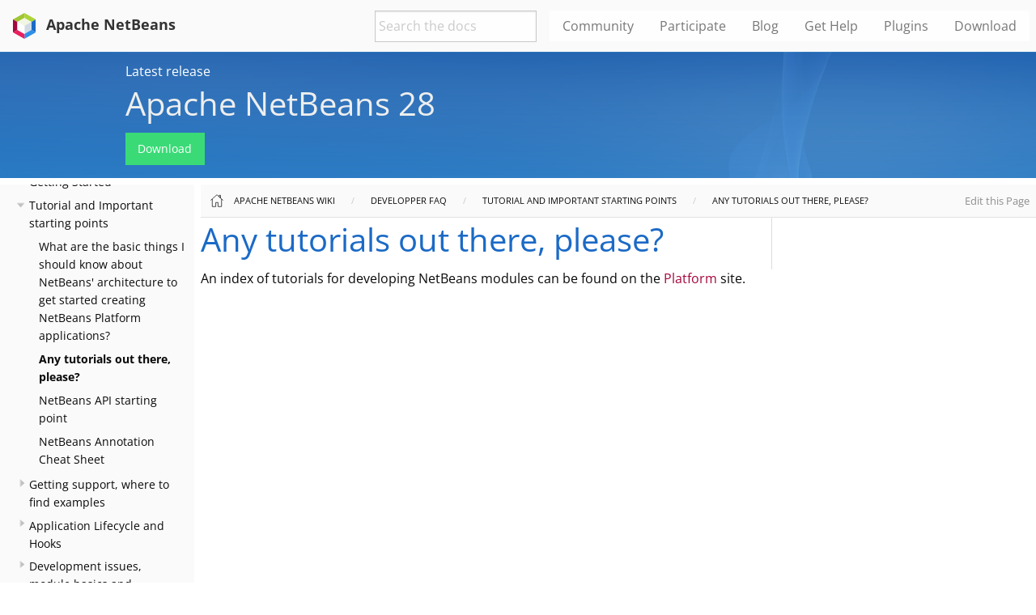

--- FILE ---
content_type: text/html
request_url: https://netbeans.apache.org/wiki/main/netbeansdevelopperfaq/DevFaqTutorialsIndex/
body_size: 15385
content:
<!doctype html>
<html class="no-js" lang="en" dir="ltr">
    <head>
    <meta charset="utf-8">
    <meta http-equiv="x-ua-compatible" content="ie=edge">
    <title>Any tutorials out there, please?</title>
    <meta name="viewport" content="width=device-width, initial-scale=1.0">
    <meta name="description" content="Apache NetBeans wiki DevFaqTutorialsIndex">
    <meta name="author" content="Apache NetBeans">
    <meta name="description" content="Apache NetBeans wiki DevFaqTutorialsIndex">
    <meta name="keywords" content="Apache NetBeans wiki DevFaqTutorialsIndex">
    <meta name="generator" content="Apache NetBeans">
    <link rel="stylesheet" href="../../../../_/css/font-awesome.min.css">
    <link rel="alternate" type="application/atom+xml" title="Apache NetBeans Blog" href="https://netbeans.apache.org/blogs/atom" />
    <link rel="stylesheet" href="../../../../_/css/highlightjs/default.min.css">
    <link rel="stylesheet" href="../../../../_/css/netbeans.css">
    <link rel="apple-touch-icon" sizes="180x180" href="../../../../_/images/fav/apple-touch-icon.png">
    <link rel="icon" type="image/png" sizes="32x32" href="../../../../_/images/fav/favicon-32x32.png">
    <link rel="icon" type="image/png" sizes="16x16" href="../../../../_/images/fav/favicon-16x16.png">
    <link rel="manifest" href="../../../../_/images/fav/site.webmanifest">
    <link rel="mask-icon" href="../../../../_/images/fav/safari-pinned-tab.svg" color="#5bbad5">
    <meta name="msapplication-TileColor" content="#ffc40d">
    <meta name="theme-color" content="#ffffff">
    <link href="../../../../_/css/font-open-sans.css" rel="stylesheet">
    <!--
        Licensed to the Apache Software Foundation (ASF) under one
        or more contributor license agreements.  See the NOTICE file
        distributed with this work for additional information
        regarding copyright ownership.  The ASF licenses this file
        to you under the Apache License, Version 2.0 (the
        "License"); you may not use this file except in compliance
        with the License.  You may obtain a copy of the License at
        http://www.apache.org/licenses/LICENSE-2.0
        Unless required by applicable law or agreed to in writing,
        software distributed under the License is distributed on an
        "AS IS" BASIS, WITHOUT WARRANTIES OR CONDITIONS OF ANY
        KIND, either express or implied.  See the License for the
        specific language governing permissions and limitations
        under the License.
    -->
  </head>
  <body>
    <div class="title-bar" data-responsive-toggle="responsive-menu" data-hide-for="medium">
    <button type="button" data-toggle="responsive-menu"><i style='font-size: 32px; color: #fff; padding: 8px' class='fa fa-bars'></i></button>
    <div class="title-bar-title">Apache NetBeans</div>
</div>
<div class="top-bar" id="responsive-menu">
    <div class='top-bar-left'>
        <a class='title' href="../../../../index.html"><img src='../../../../_/images/apache-netbeans.svg' style='padding: 8px; height: 48px;'> Apache NetBeans</a>
    </div>
    <div class="top-bar-right">
        <ul class="vertical medium-horizontal menu" data-responsive-menu="drilldown medium-dropdown">
            <li> <input id="search-input" type="text" placeholder="Search the docs"> </li>
            <li> <a href="../../../../front/main/community">Community</a> </li>
            <li> <a href="../../../../front/main/participate">Participate</a> </li>
            <li> <a href="../../../../front/main/blogs">Blog</a></li>
            <li> <a href="../../../../front/main/help">Get Help</a> </li>
            <li> <a href="https://plugins.netbeans.apache.org/">Plugins</a> </li>
            <li> <a href="../../../../front/main/download">Download</a> </li>
        </ul>
    </div>
</div>

    <!-- src/templates/news -->
<section class="hero news alternate">
    <div class='grid-container'>
        <div class='cell'>
            <div class="annotation">Latest release</div>
            <h1>Apache NetBeans 28</h1>
            <p><a class="button success" href="../../../../front/main/download/nb28">Download</a></p>
        </div>
    </div>
</section>
    <div class="body">
    <div class="nav-container" data-component="wiki" data-version="main">
  <aside class="nav">
    <div class="panels">
<div class="nav-panel-menu is-active" data-panel="menu">
  <nav class="nav-menu">
    <h3 class="title"><a href="../../wiki/">Apache NetBeans Wiki</a></h3>
<ul class="nav-list">
  <li class="nav-item" data-depth="0">
    <button class="nav-item-toggle"></button>
    <a class="nav-link" href="../DevFaqIndex/">Developper FAQ</a>
<ul class="nav-list">
  <li class="nav-item" data-depth="1">
    <button class="nav-item-toggle"></button>
    <span class="nav-text">Getting Started</span>
<ul class="nav-list">
  <li class="nav-item" data-depth="2">
    <a class="nav-link" href="../DevFaqWhatIsAModule/">What is a module?</a>
  </li>
  <li class="nav-item" data-depth="2">
    <a class="nav-link" href="../DevFaqBecomingProficient/">Becoming a Proficient NetBeans Module Developer</a>
  </li>
  <li class="nav-item" data-depth="2">
    <a class="nav-link" href="../DevFaqAccessSourcesUsingMercurial/">How do I get access to NetBeans sources using Mercurial (hg)?</a>
  </li>
  <li class="nav-item" data-depth="2">
    <a class="nav-link" href="../DevFaqAccessSourcesWeb/">How do I get access to zipped NetBeans sources for a periodic build?</a>
  </li>
  <li class="nav-item" data-depth="2">
    <a class="nav-link" href="../DefFaqMapApisToTasks/">What API do I want to use for x, y or z?</a>
  </li>
  <li class="nav-item" data-depth="2">
    <a class="nav-link" href="../DevFaqSellingModules/">I have written a module. Can I sell it?</a>
  </li>
  <li class="nav-item" data-depth="2">
    <a class="nav-link" href="../DevFaqGeneralPackageNamingConventions/">Why are some packages org.netbeans.api.something and others are org.netbeans.something.api?</a>
  </li>
  <li class="nav-item" data-depth="2">
    <a class="nav-link" href="../DevFaqGeneralWhatIsNetBeansExe/">What is netbeans.exe, who compiles it and why is it there?</a>
  </li>
  <li class="nav-item" data-depth="2">
    <a class="nav-link" href="../DevFaqGeneralWhereIsPlatformHowToBuild/">Where is the Platform and How Can I Build It?</a>
  </li>
  <li class="nav-item" data-depth="2">
    <a class="nav-link" href="../DevFaqNetBeansPlatformManager/">How do I set up a NetBeans Platform in the IDE ?</a>
  </li>
  <li class="nav-item" data-depth="2">
    <a class="nav-link" href="../DevFaqSourceTreeModuleDescriptions/">There sure are a lot of modules in the source tree.  What are they for?</a>
  </li>
  <li class="nav-item" data-depth="2">
    <a class="nav-link" href="../DevFaqLibrariesModuleDescriptions/">In the Libraries tab of my application&#8217;s Project Properties, there sure are a lot of modules listed. What are they for?</a>
  </li>
</ul>
  </li>
  <li class="nav-item" data-depth="1">
    <button class="nav-item-toggle"></button>
    <span class="nav-text">Tutorial and Important starting points</span>
<ul class="nav-list">
  <li class="nav-item" data-depth="2">
    <a class="nav-link" href="../DevFaqApisBasics/">What are the basic things I should know about NetBeans' architecture to get started creating NetBeans Platform applications?</a>
  </li>
  <li class="nav-item is-current-page" data-depth="2">
    <a class="nav-link" href="./">Any tutorials out there, please?</a>
  </li>
  <li class="nav-item" data-depth="2">
    <a class="nav-link" href="../DevFaqTutorialsAPI/">NetBeans API starting point</a>
  </li>
  <li class="nav-item" data-depth="2">
    <a class="nav-link" href="../DevFaqAnnotationList/">NetBeans Annotation Cheat Sheet</a>
  </li>
</ul>
  </li>
  <li class="nav-item" data-depth="1">
    <button class="nav-item-toggle"></button>
    <span class="nav-text">Getting support, where to find examples</span>
<ul class="nav-list">
  <li class="nav-item" data-depth="2">
    <a class="nav-link" href="../DevFaqFileBug/">Filing a bug report</a>
  </li>
  <li class="nav-item" data-depth="2">
    <a class="nav-link" href="../DevFaqSampleCode/">Where can I find examples of how to use various APIs?</a>
  </li>
  <li class="nav-item" data-depth="2">
    <a class="nav-link" href="../DevFaqMoreDocsOnCertainAPIs/">Where can I find more documentation on certain APIs?</a>
  </li>
  <li class="nav-item" data-depth="2">
    <a class="nav-link" href="../../wiki/NetBeansCertifiedEngineerCourse/">NetBeans Certified Engineer Course</a>
  </li>
</ul>
  </li>
  <li class="nav-item" data-depth="1">
    <button class="nav-item-toggle"></button>
    <span class="nav-text">Application Lifecycle and Hooks</span>
<ul class="nav-list">
  <li class="nav-item" data-depth="2">
    <a class="nav-link" href="../DevFaqAppLifecycleHooks/">What are some of the hooks in the application&#8217;s lifecycle I can plug into?</a>
  </li>
</ul>
  </li>
  <li class="nav-item" data-depth="1">
    <button class="nav-item-toggle"></button>
    <span class="nav-text">Development issues, module basics and classpath issues, and information about RCP/Platform application configuration</span>
<ul class="nav-list">
  <li class="nav-item" data-depth="2">
    <a class="nav-link" href="../DevFaqNetBeansClasspath/">My module uses some libraries. I&#8217;ve tried setting CLASSPATH but it doesn&#8217;t work. Help!</a>
  </li>
  <li class="nav-item" data-depth="2">
    <a class="nav-link" href="../DevFaqModuleDependencies/">How do module dependencies and class loading work?</a>
  </li>
  <li class="nav-item" data-depth="2">
    <a class="nav-link" href="../DevFaq2SrcPaths/">How do I have two source directories within one module?</a>
  </li>
  <li class="nav-item" data-depth="2">
    <a class="nav-link" href="../DevFaqClassLoaders/">What class loaders are created by the module system?</a>
  </li>
  <li class="nav-item" data-depth="2">
    <a class="nav-link" href="../DevFaqUiDefaultsPropsNotFound/">Why can&#8217;t I load properties using UIDefaults?</a>
  </li>
  <li class="nav-item" data-depth="2">
    <a class="nav-link" href="../DevFaqHowPackageLibraries/">I need to package some third party libraries with my module. How do I do that?</a>
  </li>
  <li class="nav-item" data-depth="2">
    <a class="nav-link" href="../DevFaqWhatIsNbm/">What is an NBM?</a>
  </li>
  <li class="nav-item" data-depth="2">
    <a class="nav-link" href="../DevFaqSignNbm/">Can I sign NBMs I create?</a>
  </li>
  <li class="nav-item" data-depth="2">
    <a class="nav-link" href="../DevFaqApiSpi/">What is an SPI?  How is it different from an API?</a>
  </li>
  <li class="nav-item" data-depth="2">
    <a class="nav-link" href="../DevFaqSpecifyJdkVersion/">My module requires JDK 6; how do I keep it from being loaded in JDK 5?</a>
  </li>
  <li class="nav-item" data-depth="2">
    <a class="nav-link" href="../DevFaqWrapperModules/">What is a library wrapper module and how do I use it?</a>
  </li>
  <li class="nav-item" data-depth="2">
    <a class="nav-link" href="../DevFaqWhenUseWrapperModule/">When should I use a library wrapper module and when should I just package the library into my module?</a>
  </li>
  <li class="nav-item" data-depth="2">
    <a class="nav-link" href="../DevFaqExternalLibraries/">How to store external libraries in the NetBeans Hg repository</a>
  </li>
  <li class="nav-item" data-depth="2">
    <a class="nav-link" href="../DevFaqNativeLibraries/">How do I add native libraries to my module?</a>
  </li>
  <li class="nav-item" data-depth="2">
    <a class="nav-link" href="../DevFaqImplementationDependency/">What is an implementation dependency and when should I use one?</a>
  </li>
  <li class="nav-item" data-depth="2">
    <a class="nav-link" href="../DevFaqNoClassDefFound/">My module uses some class from NetBeans' APIs. It compiles, but I get a NoClassDefFoundError at runtime. Why?</a>
  </li>
  <li class="nav-item" data-depth="2">
    <a class="nav-link" href="../DevFaqWhatIsACluster/">What is a Cluster?</a>
  </li>
  <li class="nav-item" data-depth="2">
    <a class="nav-link" href="../DevFaqSuitesVsClusters/">What is the difference between a suite and a cluster?</a>
  </li>
  <li class="nav-item" data-depth="2">
    <a class="nav-link" href="../DevFaqHowToFixDependencies/">My <code>project.xml</code> lists more dependencies than I really need. How can I fix it?</a>
  </li>
  <li class="nav-item" data-depth="2">
    <a class="nav-link" href="../DevFaqHowToReuseModules/">I want to reuse some of my modules in several RCP applications. How to do it?</a>
  </li>
  <li class="nav-item" data-depth="2">
    <a class="nav-link" href="../DevFaqOrphanedNetBeansOrgModules/">Can I work on just one or two modules from the NetBeans source base by themselves?</a>
  </li>
  <li class="nav-item" data-depth="2">
    <a class="nav-link" href="../DevFaqJavaHelp/">Is there a standard way to provide user documentation for my module?</a>
  </li>
  <li class="nav-item" data-depth="2">
    <a class="nav-link" href="../DevFaqTopManager/">Where is <code>TopManager</code>? I&#8217;m trying to do the examples from the O&#8217;Reilly book</a>
  </li>
  <li class="nav-item" data-depth="2">
    <a class="nav-link" href="../DevFaqDependOnCore/">There is a class under org.netbeans.core that does what I need. Can I call/use/depend on it?</a>
  </li>
  <li class="nav-item" data-depth="2">
    <a class="nav-link" href="../DevFaqNbIdiosyncracies/">Common calls that should be done slightly differently in NetBeans than standard Swing apps (loading images, localized strings, showing dialogs)</a>
  </li>
  <li class="nav-item" data-depth="2">
    <a class="nav-link" href="../DevFaqModulePatching/">How do I create a patch for a preexisting NetBeans module?</a>
  </li>
  <li class="nav-item" data-depth="2">
    <a class="nav-link" href="../DevFaqNbPlatformAndHarnessMixAndMatch/">I want to use one version of the Platform with another version of the build harness. Can I?</a>
  </li>
  <li class="nav-item" data-depth="2">
    <a class="nav-link" href="../DevFaqUIResponsiveness/">I am developing a NetBeans module. What performance criteria should it satisfy?</a>
  </li>
  <li class="nav-item" data-depth="2">
    <a class="nav-link" href="../DevFaqPlatformRuntimeProperties/">I want to set some flags or CLI arguments for running my NB RCP/Platform based application (such as disable assertions).  How do I do that?</a>
  </li>
  <li class="nav-item" data-depth="2">
    <a class="nav-link" href="../../performance/DevFaqMemoryLeaks/">How can I fix memory leaks?</a>
  </li>
  <li class="nav-item" data-depth="2">
    <a class="nav-link" href="../DevFaqRuntimeMemory/">How to run a module with more memory settings</a>
  </li>
  <li class="nav-item" data-depth="2">
    <a class="nav-link" href="../DevFaqWeakListener/">What is a WeakListener ?</a>
  </li>
  <li class="nav-item" data-depth="2">
    <a class="nav-link" href="../DevFaqWeakListenerWhen/">When should I use a WeakListener ?</a>
  </li>
  <li class="nav-item" data-depth="2">
    <a class="nav-link" href="../../performance/DevFaqProfiling/">How can I profile NetBeans?</a>
  </li>
  <li class="nav-item" data-depth="2">
    <a class="nav-link" href="../DevFaqNetBeansFullHack/">Can I test changes to the IDE without going through the license check and so on?</a>
  </li>
  <li class="nav-item" data-depth="2">
    <a class="nav-link" href="../DevFaqCustomizeBuild/">How can I customize the build process?</a>
  </li>
  <li class="nav-item" data-depth="2">
    <a class="nav-link" href="../DevFaqNetBeansProjectsDirectory/">How can I customize the default project directory for my application, replacing "NetBeansProjects"?</a>
  </li>
  <li class="nav-item" data-depth="2">
    <a class="nav-link" href="../DevFaqMigratingToNewerPlatform/">Migrating to a newer version of the Platform</a>
  </li>
  <li class="nav-item" data-depth="2">
    <a class="nav-link" href="../../wiki/FaqRunSameTargetOnAllModules/">How can I launch an Ant Task on all modules of my suite?</a>
  </li>
  <li class="nav-item" data-depth="2">
    <a class="nav-link" href="../DevFaqModuleReload/">Do I need to restart NetBeans every time to debug new changes?</a>
  </li>
  <li class="nav-item" data-depth="2">
    <a class="nav-link" href="../DevFaqAutomaticPlatformDownload/">How can I have my application compiled in a specific version of the platform ?</a>
  </li>
  <li class="nav-item" data-depth="2">
    <a class="nav-link" href="../DevFaqAnnotationDevelopDebug/">How do I develop and debug annotations for NetBeans platform apps?</a>
  </li>
</ul>
  </li>
  <li class="nav-item" data-depth="1">
    <button class="nav-item-toggle"></button>
    <span class="nav-text">Mavenized Builds</span>
<ul class="nav-list">
  <li class="nav-item" data-depth="2">
    <a class="nav-link" href="../DevFaqMavenL10N/">How can I create localization modules using Maven?</a>
  </li>
  <li class="nav-item" data-depth="2">
    <a class="nav-link" href="../DevFaqMavenSystemScope/">Why can&#8217;t I use system scope for a library wrapper module?</a>
  </li>
  <li class="nav-item" data-depth="2">
    <a class="nav-link" href="../DevFaqMavenPlatformRebel/">Can I use JRebel to speed up development?</a>
  </li>
  <li class="nav-item" data-depth="2">
    <a class="nav-link" href="../DevFaqMavenHowToMigrateFromANT/">How to convert an ANT-based NetBeans Module to a Maven-based NetBeans Module?</a>
  </li>
</ul>
  </li>
  <li class="nav-item" data-depth="1">
    <button class="nav-item-toggle"></button>
    <span class="nav-text">Configuration: How Modules Install Things</span>
<ul class="nav-list">
  <li class="nav-item" data-depth="2">
    <a class="nav-link" href="../DevFaqModulesGeneral/">What are the ways a module can influence the system?</a>
  </li>
  <li class="nav-item" data-depth="2">
    <a class="nav-link" href="../DevFaqModulesStartupActions/">How do I run some code when my module starts/loads/unloads?</a>
  </li>
  <li class="nav-item" data-depth="2">
    <a class="nav-link" href="../DevFaqModulesLayerFile/">What is a layer file, or "module layer"?</a>
  </li>
  <li class="nav-item" data-depth="2">
    <a class="nav-link" href="../DevFaqFilesystemSee/">How can I see the system filesystem (<code>FileUtil.getConfigRoot()</code>)?</a>
  </li>
  <li class="nav-item" data-depth="2">
    <a class="nav-link" href="../DevFaqInstanceDataObject/">What are <code>*.instance</code> files?</a>
  </li>
  <li class="nav-item" data-depth="2">
    <a class="nav-link" href="../DevFaqDotSettingsFiles/">What are <code>*.settings</code> files?</a>
  </li>
  <li class="nav-item" data-depth="2">
    <a class="nav-link" href="../DevFaqDotShadowFiles/">What are <code>*.shadow</code> files?</a>
  </li>
  <li class="nav-item" data-depth="2">
    <a class="nav-link" href="../DevFaqUserDir/">What is the user directory, what is in it, and why do I need one?</a>
  </li>
  <li class="nav-item" data-depth="2">
    <a class="nav-link" href="../DevFaqOrderAttributes/">How do I specify the order for my menu items/toolbar buttons/files in the system filesystem?</a>
  </li>
  <li class="nav-item" data-depth="2">
    <a class="nav-link" href="../DevFaqDynamicSystemFilesystem/">Can I dynamically change the contents of the System Filesystem at runtime?</a>
  </li>
  <li class="nav-item" data-depth="2">
    <a class="nav-link" href="../DevFaqInstalledFileLocator/">Can I bundle some additional files with my module? If so, how can I find those files to use them from my module?</a>
  </li>
  <li class="nav-item" data-depth="2">
    <a class="nav-link" href="../DevFaqSystemFilesystem/">What is the System Filesystem?</a>
  </li>
</ul>
  </li>
  <li class="nav-item" data-depth="1">
    <button class="nav-item-toggle"></button>
    <span class="nav-text">When There Are Multiple Ways To Do Something&#8230;&#8203;</span>
<ul class="nav-list">
  <li class="nav-item" data-depth="2">
    <a class="nav-link" href="../DevFaqModulesDeclarativeVsProgrammatic/">Installing things declaratively as opposed to programmatically</a>
  </li>
  <li class="nav-item" data-depth="2">
    <a class="nav-link" href="../DevFaqWhenToUseWhatRegistrationMethod/">When do I use which registration method?</a>
  </li>
  <li class="nav-item" data-depth="2">
    <a class="nav-link" href="../DevFaqWaysToRegisterInDefaultLookup/">Which Way Should I Use To Register an Object in the Default Lookup?</a>
  </li>
  <li class="nav-item" data-depth="2">
    <a class="nav-link" href="../DevFaqRegisterObjectsViaInstanceOrSettingsFiles/">Should I register an object in my layer file using .instance or .settings files? What about .shadow files or serialization?</a>
  </li>
</ul>
  </li>
  <li class="nav-item" data-depth="1">
    <button class="nav-item-toggle"></button>
    <span class="nav-text">Actions: How to add things to Files, Folders, Menus, Toolbars and more</span>
<ul class="nav-list">
  <li class="nav-item" data-depth="2">
    <a class="nav-link" href="../DevFaqActionAddMenuBar/">How do I add an action to the menu bar?</a>
  </li>
  <li class="nav-item" data-depth="2">
    <a class="nav-link" href="../DevFaqActionAddToolBar/">How do I add an action to the Toolbar?</a>
  </li>
  <li class="nav-item" data-depth="2">
    <a class="nav-link" href="../DevFaqToggleActionAddToEditorToolbar/">How do I add a toggle-able action to the toolbar/main menu?</a>
  </li>
  <li class="nav-item" data-depth="2">
    <a class="nav-link" href="../DevFaqActionAddToEditorToolbar/">How do I add an action to the toolbar of the editor?</a>
  </li>
  <li class="nav-item" data-depth="2">
    <a class="nav-link" href="../DevFaqActionContextSensitive/">How do I create an Action that is automatically enabled and disabled depending on the selection?</a>
  </li>
  <li class="nav-item" data-depth="2">
    <a class="nav-link" href="../DevFaqCheckableActionPreferenceOption/">How do I make a checkable action that represents a preference option?</a>
  </li>
  <li class="nav-item" data-depth="2">
    <a class="nav-link" href="../DevFaqActionsFolder/">What is the Actions folder in the system filesystem, and why should I use it?</a>
  </li>
  <li class="nav-item" data-depth="2">
    <a class="nav-link" href="../DevFaqActionsAddAtRuntime/">How do I add an action (incl. shortcut) at runtime?</a>
  </li>
  <li class="nav-item" data-depth="2">
    <a class="nav-link" href="../DevFaqActionAddFileMime/">How do I add an action to a file of a given mime-type?</a>
  </li>
  <li class="nav-item" data-depth="2">
    <a class="nav-link" href="../DevFaqActionAddEditorPopup/">How do I add an action to a the popup menu of the Java editor?</a>
  </li>
  <li class="nav-item" data-depth="2">
    <a class="nav-link" href="../DevFaqActionAddToContextMenuOfAllEditors/">How do I add an action to the context menu of all editors?</a>
  </li>
  <li class="nav-item" data-depth="2">
    <a class="nav-link" href="../DevFaqActionAddProjectOwnTypePopUp/">How do I add an action to a project node&#8217;s popup menu of my own project type?</a>
  </li>
  <li class="nav-item" data-depth="2">
    <a class="nav-link" href="../DevFaqActionAddFolder/">How do I add an action to a folder?</a>
  </li>
  <li class="nav-item" data-depth="2">
    <a class="nav-link" href="../DevFaqActionAddAnyFolder/">How can I add actions to all folder nodes?</a>
  </li>
  <li class="nav-item" data-depth="2">
    <a class="nav-link" href="../DevFaqActionAddJavaPackage/">How can I to add actions to the Java package node?</a>
  </li>
  <li class="nav-item" data-depth="2">
    <a class="nav-link" href="../DevFaqActionAddTools/">How do I add an action to the tools menu?</a>
  </li>
  <li class="nav-item" data-depth="2">
    <a class="nav-link" href="../DevFaqActionAddDataObject/">How do I add an action to my custom node type ?</a>
  </li>
  <li class="nav-item" data-depth="2">
    <a class="nav-link" href="../DevFaqActionNodePopupSubmenu/">How do I make my Node have a submenu on its popup menu?</a>
  </li>
  <li class="nav-item" data-depth="2">
    <a class="nav-link" href="../DevFaqActionAddTabPopup/">How do I add an action to the global popup menu of tabs?</a>
  </li>
  <li class="nav-item" data-depth="2">
    <a class="nav-link" href="../DevFaqDropdownMenuAddToolbar/">How do I add a drop-down menu to a toolbar button?</a>
  </li>
  <li class="nav-item" data-depth="2">
    <a class="nav-link" href="../DevFaqDropdownMenuAddToolbarEnabled/">How do I add a dropdown menu to toolbar that is selectively enabled/disabled?</a>
  </li>
  <li class="nav-item" data-depth="2">
    <a class="nav-link" href="../DevFaqHideRemoveToolbarMenu/">How do I hide/remove default toolbar buttons and/or menu items?</a>
  </li>
  <li class="nav-item" data-depth="2">
    <a class="nav-link" href="../DevFaqHideShowToolbar/">How do I hide and show toolbars the way the debugger does?</a>
  </li>
  <li class="nav-item" data-depth="2">
    <a class="nav-link" href="../DevFaqAddActionToMembersOrHierarchyView/">How do I add an action to the context menu of the members or hierarchy view?</a>
  </li>
  <li class="nav-item" data-depth="2">
    <a class="nav-link" href="../DevFaqRenamingMenuItem/">Some module in the IDE etc. already has a menu item I can use. I just want to rename it. Can I?</a>
  </li>
  <li class="nav-item" data-depth="2">
    <a class="nav-link" href="../DevFaqSwitchingMenusByContext/">How can I change the contents of a menu according to the selected file in the editor?</a>
  </li>
  <li class="nav-item" data-depth="2">
    <a class="nav-link" href="../DevFaqUsingSubmenus/">Can I add submenus to context or main menus, instead of single menu items?</a>
  </li>
  <li class="nav-item" data-depth="2">
    <a class="nav-link" href="../DevFaqMainwindowClosingAction/">How do I change the closing action of the MainWindow?</a>
  </li>
  <li class="nav-item" data-depth="2">
    <a class="nav-link" href="../DevFaqFileOpenAction/">How do I get the Open File item on the File menu into my platform application?</a>
  </li>
  <li class="nav-item" data-depth="2">
    <a class="nav-link" href="../DevFaqFindLocationInSourcesFromUi/">Looking at the UI how do I find a module that implements a menu item?</a>
  </li>
  <li class="nav-item" data-depth="2">
    <a class="nav-link" href="../DevFaqJSeparatorInMainToolbar/">How can I add a JSeparator to the main toolbar?</a>
  </li>
  <li class="nav-item" data-depth="2">
    <a class="nav-link" href="../DevFaqTweakRegistryByCodeDeduction/">How do I remove a menu item or toolbar button from an application&#8217;s GUI?</a>
  </li>
  <li class="nav-item" data-depth="2">
    <a class="nav-link" href="../DevFaqTweakRegistryByCodeReplacement/">How do I have only shortcut keys for an action?</a>
  </li>
  <li class="nav-item" data-depth="2">
    <a class="nav-link" href="../DevFaqChangeMenuItemToolbarAppearanceForAction/">How do I change the appearance of the menu items and toolbar buttons for my action?</a>
  </li>
  <li class="nav-item" data-depth="2">
    <a class="nav-link" href="../DevFaqLogActionStartup/">How do you invoke the View/IDE Log Action programmatically?</a>
  </li>
  <li class="nav-item" data-depth="2">
    <a class="nav-link" href="../DevFaqAddGlobalContext/">How do I Add Content to the Global Context?</a>
  </li>
  <li class="nav-item" data-depth="2">
    <a class="nav-link" href="../DevFaqAddIconToContextMenu/">How do i add an icon to the context menu?</a>
  </li>
  <li class="nav-item" data-depth="2">
    <a class="nav-link" href="../DevFaqInvokeActionProgrammatically/">How do I invoke an action programmatically?</a>
  </li>
  <li class="nav-item" data-depth="2">
    <a class="nav-link" href="../DevFaqHowOrganizeOrReuseExistingActionsWithAnnotations/">How can I reuse and/or organise actions only by using annotations (@ActionReferences)?</a>
  </li>
  <li class="nav-item" data-depth="2">
    <a class="nav-link" href="../DevFaqHowToDefineTheKeyMapCategoryForAnAction/">How do I define and localise the keymap category of an action?</a>
  </li>
  <li class="nav-item" data-depth="2">
    <a class="nav-link" href="../DevFaqAddMacroableAction/">How do I create an action which can be invoked by a macro?</a>
  </li>
  <li class="nav-item" data-depth="2">
    <a class="nav-link" href="../DevFaqHowCreateAnActionObject/">DevFaqHowCreateAnActionObject</a>
  </li>
</ul>
  </li>
  <li class="nav-item" data-depth="1">
    <button class="nav-item-toggle"></button>
    <span class="nav-text">Key Bindings</span>
<ul class="nav-list">
  <li class="nav-item" data-depth="2">
    <a class="nav-link" href="../DevFaqKeybindings/">How do keybindings work?</a>
  </li>
  <li class="nav-item" data-depth="2">
    <a class="nav-link" href="../DevFaqRebindingKeys/">Can I bind one key to more than one action?</a>
  </li>
  <li class="nav-item" data-depth="2">
    <a class="nav-link" href="../DevFaqLogicalKeybindings/">Why should I use D- for Ctrl and O- for Alt - I thought C stood for Ctrl and A stood for alt?</a>
  </li>
  <li class="nav-item" data-depth="2">
    <a class="nav-link" href="../DevFaqOrderActions/">I want my action to appear between to existing items/in a specific place in the menu. Can I do that?</a>
  </li>
  <li class="nav-item" data-depth="2">
    <a class="nav-link" href="../DevFaqGlobalVsEditorKeybindings/">What are editor-specific keybindings and how are they different from global ones?</a>
  </li>
  <li class="nav-item" data-depth="2">
    <a class="nav-link" href="../DevFaqKeybindingsInUse/">How do I find out which keybindings are already in use?</a>
  </li>
  <li class="nav-item" data-depth="2">
    <a class="nav-link" href="../DevFaqAddDefaultActionShortcuts/">How do I add default shortcuts for SystemActions (like cut, paste, etc)?</a>
  </li>
  <li class="nav-item" data-depth="2">
    <a class="nav-link" href="../DevFaqGetShortCutForAction/">How to get the shortcut/shortkey of an action at runtime?</a>
  </li>
  <li class="nav-item" data-depth="2">
    <a class="nav-link" href="../DevFaqAddShortCutForAction/">How to set the shortcut of an action outside of your own module?</a>
  </li>
</ul>
  </li>
  <li class="nav-item" data-depth="1">
    <button class="nav-item-toggle"></button>
    <span class="nav-text">Lookup</span>
<ul class="nav-list">
  <li class="nav-item" data-depth="2">
    <a class="nav-link" href="../DevFaqLookup/">What is a Lookup?</a>
  </li>
  <li class="nav-item" data-depth="2">
    <a class="nav-link" href="../DevFaqLookupWhere/">What uses Lookup?</a>
  </li>
  <li class="nav-item" data-depth="2">
    <a class="nav-link" href="../DevFaqLookupVsHashmap/">Why use this strange convention - wouldn&#8217;t a Map be good enough?</a>
  </li>
  <li class="nav-item" data-depth="2">
    <a class="nav-link" href="../DevFaqLookupGenerics/">How do I use Java Generics with Lookup?</a>
  </li>
  <li class="nav-item" data-depth="2">
    <a class="nav-link" href="../DevFaqLookupHowToOverride/">How can I override an instance in the Default Lookup?</a>
  </li>
  <li class="nav-item" data-depth="2">
    <a class="nav-link" href="../DevFaqLookupCookie/">What is the difference between getCookie(Class), SharedClassObject.get(Class) and Lookup.lookup(Class)?</a>
  </li>
  <li class="nav-item" data-depth="2">
    <a class="nav-link" href="../DevFaqLookupImplement/">How do I implement my own lookup or proxy another one?</a>
  </li>
  <li class="nav-item" data-depth="2">
    <a class="nav-link" href="../DevFaqLookupNonSingleton/">If there is more than one of a type in a Lookup, which instance will I get?</a>
  </li>
  <li class="nav-item" data-depth="2">
    <a class="nav-link" href="../DevFaqLookupContents/">How can I find out what is in a Lookup?</a>
  </li>
  <li class="nav-item" data-depth="2">
    <a class="nav-link" href="../DevFaqLookupForDataNode/">How can I add support for `Lookup`s on nodes representing my file type?</a>
  </li>
  <li class="nav-item" data-depth="2">
    <a class="nav-link" href="../DevFaqWhenLookup/">When should I use Lookup in my own APIs?</a>
  </li>
  <li class="nav-item" data-depth="2">
    <a class="nav-link" href="../DevFaqLookupPackageNamingAndLookup/">After adding my class to Lookup I get a "ClassNotFoundException" when trying to look it up, why?</a>
  </li>
  <li class="nav-item" data-depth="2">
    <a class="nav-link" href="../DevFaqLookupEventBus/">Using Event Bus in NetBeans</a>
  </li>
  <li class="nav-item" data-depth="2">
    <a class="nav-link" href="../DevFaqLookupLazyLoad/">How do I lazy-load an item in the Lookup?</a>
  </li>
  <li class="nav-item" data-depth="2">
    <a class="nav-link" href="../DevFaqSysFsLookupRegistration/">How can I register services into the default lookup using the system filesystem?</a>
  </li>
</ul>
  </li>
  <li class="nav-item" data-depth="1">
    <button class="nav-item-toggle"></button>
    <span class="nav-text">Files and Data Objects</span>
<ul class="nav-list">
  <li class="nav-item" data-depth="2">
    <a class="nav-link" href="../DevFaqFileRecognition/">How does NetBeans recognize files?</a>
  </li>
  <li class="nav-item" data-depth="2">
    <a class="nav-link" href="../DevFaqFileObject/">What is a FileObject?</a>
  </li>
  <li class="nav-item" data-depth="2">
    <a class="nav-link" href="../DevFaqFileSystem/">What is a FileSystem?</a>
  </li>
  <li class="nav-item" data-depth="2">
    <a class="nav-link" href="../DevFaqFileAttributes/">What are File Attributes?</a>
  </li>
  <li class="nav-item" data-depth="2">
    <a class="nav-link" href="../DevFaqDataObject/">What is a DataObject?</a>
  </li>
  <li class="nav-item" data-depth="2">
    <a class="nav-link" href="../DevFaqDataLoader/">What is a DataLoader?</a>
  </li>
  <li class="nav-item" data-depth="2">
    <a class="nav-link" href="../DevFaqListenForSaveEvents/">How can I be notified when a file is modified and saved??</a>
  </li>
  <li class="nav-item" data-depth="2">
    <a class="nav-link" href="../DevFaqListenForOpenEvents/">How can I be notified when a file is opened?</a>
  </li>
  <li class="nav-item" data-depth="2">
    <a class="nav-link" href="../DevFaqDataSystemsAddPopupToAllFolders/">How do I add an item to for every folder in the system?</a>
  </li>
  <li class="nav-item" data-depth="2">
    <a class="nav-link" href="../DevFaqFileContextMenuAddition/">Can I add a menu item to the context menu of every Java source file?</a>
  </li>
  <li class="nav-item" data-depth="2">
    <a class="nav-link" href="../DevFaqImplementFilesystem/">I&#8217;m having trouble implementing this filesystem&#8230;&#8203;.</a>
  </li>
  <li class="nav-item" data-depth="2">
    <a class="nav-link" href="../DevFaqNewXMLFileType/">How do I add support for an XML type with a different extension?</a>
  </li>
  <li class="nav-item" data-depth="2">
    <a class="nav-link" href="../DevFaqDataObjectInItsCookieSet/">The next button is never enabled when I create my DataObject from a template. Help!</a>
  </li>
  <li class="nav-item" data-depth="2">
    <a class="nav-link" href="../DevFaqFileObjectInMemory/">How can I create a FileObject in memory?</a>
  </li>
  <li class="nav-item" data-depth="2">
    <a class="nav-link" href="../DevFaqMIMEResolver/">How can I create declarative MIMEResolver and add new file type?</a>
  </li>
  <li class="nav-item" data-depth="2">
    <a class="nav-link" href="../DevFaqListeningForFileChanges/">I am listening for changes in a folder/file but when there are changes I do not receive an event</a>
  </li>
  <li class="nav-item" data-depth="2">
    <a class="nav-link" href="../DevFaqListenForChangesInNonExistentFile/">I want to listen for changes in a file that may not exist or may be deleted and re-created</a>
  </li>
  <li class="nav-item" data-depth="2">
    <a class="nav-link" href="../DevFaqFileChoosers/">I need to show a file chooser when my action runs. Can I remember the most recently used directories?</a>
  </li>
</ul>
  </li>
  <li class="nav-item" data-depth="1">
    <button class="nav-item-toggle"></button>
    <span class="nav-text">Converting between common data types and finding things</span>
<ul class="nav-list">
  <li class="nav-item" data-depth="2">
    <a class="nav-link" href="../DevFaqFileVsFileObject/">Files vs. file objects</a>
  </li>
  <li class="nav-item" data-depth="2">
    <a class="nav-link" href="../DevFaqUriVsUrl/">URIs and URLs</a>
  </li>
  <li class="nav-item" data-depth="2">
    <a class="nav-link" href="../DevFaqFileFileObject/">How do I get a java.io.File for a FileObject?</a>
  </li>
  <li class="nav-item" data-depth="2">
    <a class="nav-link" href="../DevFaqFileObjectFile/">How do I get a FileObject for a File?</a>
  </li>
  <li class="nav-item" data-depth="2">
    <a class="nav-link" href="../DevFaqDataObjectFileObject/">How do I get a DataObject for a FileObject?</a>
  </li>
  <li class="nav-item" data-depth="2">
    <a class="nav-link" href="../DevFaqFileObjectDataObject/">How do I get a FileObject for a DataObject?</a>
  </li>
  <li class="nav-item" data-depth="2">
    <a class="nav-link" href="../DevFaqNodeDataObject/">How do I get a Node for a DataObject?</a>
  </li>
  <li class="nav-item" data-depth="2">
    <a class="nav-link" href="../DevFaqDataObjectNode/">How do I get a DataObject for a Node?</a>
  </li>
  <li class="nav-item" data-depth="2">
    <a class="nav-link" href="../DevFaqFindSfs/">How do I get a reference to the system filesystem?</a>
  </li>
  <li class="nav-item" data-depth="2">
    <a class="nav-link" href="../DevFaqFindInstance/">I have a .instance file. How do I get an actual object instance?</a>
  </li>
  <li class="nav-item" data-depth="2">
    <a class="nav-link" href="../DevFaqFolderOfInstances/">I have a folder full of .instance files. How do I get any/all of the object instances?</a>
  </li>
</ul>
  </li>
  <li class="nav-item" data-depth="1">
    <button class="nav-item-toggle"></button>
    <span class="nav-text">Editor and Edited Files</span>
<ul class="nav-list">
  <li class="nav-item" data-depth="2">
    <a class="nav-link" href="../DevFaqGetOpenEditorWindows/">How can I get a list of open editor windows?</a>
  </li>
  <li class="nav-item" data-depth="2">
    <a class="nav-link" href="../DevFaqEditorGetCurrentDocument/">How can I find the currently open document in the selected editor?</a>
  </li>
  <li class="nav-item" data-depth="2">
    <a class="nav-link" href="../DevFaqListenEditorChanges/">How can I track what file the user is currently editing?</a>
  </li>
  <li class="nav-item" data-depth="2">
    <a class="nav-link" href="../DevFaqFindCaretPositionInEditor/">How can I get the position of the caret in the currently selected editor window?</a>
  </li>
  <li class="nav-item" data-depth="2">
    <a class="nav-link" href="../DevFaqOpenReadOnly/">How can I open a file in the editor in read-only mode?</a>
  </li>
  <li class="nav-item" data-depth="2">
    <a class="nav-link" href="../DevFaqOpenFileAtLine/">How can I open a particular file at a particular line number and column?</a>
  </li>
  <li class="nav-item" data-depth="2">
    <a class="nav-link" href="../DevFaqEditorHowToGetMimeTypeFromDocumentOrJTextComponent/">How to get mime type from <code>Document</code> or <code>JTextComponent</code>?</a>
  </li>
  <li class="nav-item" data-depth="2">
    <a class="nav-link" href="../DevFaqModifyOpenFile/">Is it safe to programmatically modify a file which is open in the editor?</a>
  </li>
  <li class="nav-item" data-depth="2">
    <a class="nav-link" href="../DevFaqMultipleProgrammaticEdits/">I want to make some programmatic changes to the edited file. How can I do it so one Undo undoes it all?</a>
  </li>
  <li class="nav-item" data-depth="2">
    <a class="nav-link" href="../DevFaqSyntaxColoring/">Can I add syntax coloring for my own data object/MIME type?</a>
  </li>
  <li class="nav-item" data-depth="2">
    <a class="nav-link" href="../DevFaqEditorCodeCompletionAnyJEditorPane/">How to add code completion to any JEditorPane</a>
  </li>
  <li class="nav-item" data-depth="2">
    <a class="nav-link" href="../DevFaqEditorWhatIsMimePath/">What is MimePath?</a>
  </li>
  <li class="nav-item" data-depth="2">
    <a class="nav-link" href="../DevFaqEditorWhatIsMimeLookup/">What is MimeLookup?</a>
  </li>
  <li class="nav-item" data-depth="2">
    <a class="nav-link" href="../DevFaqEditorHowIsMimeLookupComposed/">How is MimeLookup composed?</a>
  </li>
  <li class="nav-item" data-depth="2">
    <a class="nav-link" href="../DevFaqEditorJEPForMimeType/">How can I create JEditorPane for a specific document type?</a>
  </li>
  <li class="nav-item" data-depth="2">
    <a class="nav-link" href="../DevFaqI18nFileEncodingQueryObject/">Project Encoding vs. File Encoding - What are the precedence rules used in NetBeans 6.x?</a>
  </li>
  <li class="nav-item" data-depth="2">
    <a class="nav-link" href="../DevFaqFileEditorContextMenuAddition/">Can I add a menu item to the context menu of the Java source editor?</a>
  </li>
  <li class="nav-item" data-depth="2">
    <a class="nav-link" href="../DevFaqEditorHowToAddDiffView/">How to use the diff view in my own application/plugin</a>
  </li>
  <li class="nav-item" data-depth="2">
    <a class="nav-link" href="../DevFaqEditorHowToReuseEditorHighlighting/">How to reuse XML syntax highlighting in your own editor</a>
  </li>
  <li class="nav-item" data-depth="2">
    <a class="nav-link" href="../DevFaqEditorHowToAddCodeTemplates/">How to add code templates?</a>
  </li>
</ul>
  </li>
  <li class="nav-item" data-depth="1">
    <button class="nav-item-toggle"></button>
    <span class="nav-text">File Management (within the IDE/Application)</span>
<ul class="nav-list">
  <li class="nav-item" data-depth="2">
    <a class="nav-link" href="../DevFaqOpenFile/">How can I open a file in the IDE programatically?</a>
  </li>
</ul>
  </li>
  <li class="nav-item" data-depth="1">
    <button class="nav-item-toggle"></button>
    <span class="nav-text">Module System</span>
<ul class="nav-list">
  <li class="nav-item" data-depth="2">
    <a class="nav-link" href="../DevFaqSuppressExistingModule/">I want my module to disable some of the modules that would normally be enabled. Possible?</a>
  </li>
  <li class="nav-item" data-depth="2">
    <a class="nav-link" href="../DevFaqTutorialsDebugging/">How do I debug a module I&#8217;m building?</a>
  </li>
  <li class="nav-item" data-depth="2">
    <a class="nav-link" href="../DevFaqDisableAutoupdate/">Can I disable Auto Update (for example, while running tests)?</a>
  </li>
  <li class="nav-item" data-depth="2">
    <a class="nav-link" href="../DevFaqChangeRestartSplash/">How Can I Change the NetBeans Splash Screen Shown When A User Installs a Module Requiring Restart?</a>
  </li>
  <li class="nav-item" data-depth="2">
    <a class="nav-link" href="../DevFaqModuleObfuscation/">Can I obfuscate a module?</a>
  </li>
  <li class="nav-item" data-depth="2">
    <a class="nav-link" href="../DevFaqModuleCCE/">Why am I getting a <code>ClassCastException</code> when the class is clearly of the right type?</a>
  </li>
  <li class="nav-item" data-depth="2">
    <a class="nav-link" href="../DevFaqModuleDupePackages/">Can two or more modules contain the same package?</a>
  </li>
  <li class="nav-item" data-depth="2">
    <a class="nav-link" href="../DevFaqNonGuiPlatformApp/">Can I create a console or server (non-GUI) app with the NetBeans Platform?</a>
  </li>
  <li class="nav-item" data-depth="2">
    <a class="nav-link" href="../DevFaqModuleLoadUnloadNotification/">How can code in one module be notified when other modules are loaded or unloaded?</a>
  </li>
  <li class="nav-item" data-depth="2">
    <a class="nav-link" href="../Autoload/">What is an autoload module?</a>
  </li>
  <li class="nav-item" data-depth="2">
    <a class="nav-link" href="../DevFaqFixDependencies/">How fix module dependencies automatically?</a>
  </li>
</ul>
  </li>
  <li class="nav-item" data-depth="1">
    <button class="nav-item-toggle"></button>
    <span class="nav-text">Nodes and Explorer</span>
<ul class="nav-list">
  <li class="nav-item" data-depth="2">
    <a class="nav-link" href="../DevFaqWhatIsANode/">What is a Node?</a>
  </li>
  <li class="nav-item" data-depth="2">
    <a class="nav-link" href="../DevFaqExplorer/">What is "explorer"?</a>
  </li>
  <li class="nav-item" data-depth="2">
    <a class="nav-link" href="../DevFaqExplorerManager/">What is an ExplorerManager?</a>
  </li>
  <li class="nav-item" data-depth="2">
    <a class="nav-link" href="../DevFaqExplorerViews/">What is an Explorer view?</a>
  </li>
  <li class="nav-item" data-depth="2">
    <a class="nav-link" href="../DevFaqExplorerConnectNode/">How do I show a Node to my Explorer View?</a>
  </li>
  <li class="nav-item" data-depth="2">
    <a class="nav-link" href="../DevFaqNodeSubclass/">I need to create my own Nodes. What should I subclass?</a>
  </li>
  <li class="nav-item" data-depth="2">
    <a class="nav-link" href="../DevFaqNodeSerialize/">How do I serialize my nodes?</a>
  </li>
  <li class="nav-item" data-depth="2">
    <a class="nav-link" href="../DevFaqNodesChildFactory/">I need to show Nodes for objects that are slow to create. How do I compute Node children on a background thread?</a>
  </li>
  <li class="nav-item" data-depth="2">
    <a class="nav-link" href="../DevFaqCreateExplorerPanel/">How do I create a TopComponent to show an explorer view?</a>
  </li>
  <li class="nav-item" data-depth="2">
    <a class="nav-link" href="../DevFaqAddDoingEvilThingsToForeignNodes/">I have a reference to an existing Node from some other module. Can I add cookies/properties/actions/children?</a>
  </li>
  <li class="nav-item" data-depth="2">
    <a class="nav-link" href="../DevFaqAddingRemovingChildrenDynamically/">Can I add or remove children of a node on the fly?</a>
  </li>
  <li class="nav-item" data-depth="2">
    <a class="nav-link" href="../DevFaqExpandAndSelectSpecificNode/">How do I make a particular node visible in the Explorer, and maybe select it?</a>
  </li>
  <li class="nav-item" data-depth="2">
    <a class="nav-link" href="../DevFaqFilesFromNodes/">How do I get at the file that a particular node represents?</a>
  </li>
  <li class="nav-item" data-depth="2">
    <a class="nav-link" href="../DevFaqTrackingExplorerSelections/">How should I keep track of what the current nodeselection in the Explorer window is? Should I use the <code>ExplorerManager</code> ?</a>
  </li>
  <li class="nav-item" data-depth="2">
    <a class="nav-link" href="../DevFaqNodesCustomLookup/">I need to add-to/remove-from/customize the content of my Node/DataObject/TopComponent&#8217;s Lookup.  How do I do it?</a>
  </li>
  <li class="nav-item" data-depth="2">
    <a class="nav-link" href="../DevFaqTrackGlobalSelection/">I need to write some code that tracks the global selection. What should I do?</a>
  </li>
  <li class="nav-item" data-depth="2">
    <a class="nav-link" href="../DevFaqNodesDecorating/">How do I "decorate" nodes that come from another module (i.e. add icons, actions)?</a>
  </li>
  <li class="nav-item" data-depth="2">
    <a class="nav-link" href="../DevFaqViewSaveTTVColumns/">How do I preserve the column attributes of a TreeTableView?</a>
  </li>
  <li class="nav-item" data-depth="2">
    <a class="nav-link" href="../DevFaqSuppressEditTTVColumns/">How do I remove the "&#8230;&#8203;" buttons of a TreeTableView?</a>
  </li>
  <li class="nav-item" data-depth="2">
    <a class="nav-link" href="../DevFaqSortableTTVColumns/">How can I make sortable columns in a TreeTableView?</a>
  </li>
  <li class="nav-item" data-depth="2">
    <a class="nav-link" href="../DevFaqNodeViewCapability/">How can I add a "View" capability for data my node represents</a>
  </li>
  <li class="nav-item" data-depth="2">
    <a class="nav-link" href="../DevFaqNodeSelectAll/">How can I implement "Select all/Deselect all/Invert selection" features?</a>
  </li>
  <li class="nav-item" data-depth="2">
    <a class="nav-link" href="../DevFaqNodeChildrenDotLeaf/">Why do my nodes in the Explorer always have an expand-box by them, even though they have no children?</a>
  </li>
  <li class="nav-item" data-depth="2">
    <a class="nav-link" href="../DevFaqNodeDeletionDialog/">How can I prevent (or override) the node deletion dialog?</a>
  </li>
  <li class="nav-item" data-depth="2">
    <a class="nav-link" href="../DevFaqChangeNodeAppearance/">How can I change my node&#8217;s appearance?</a>
  </li>
  <li class="nav-item" data-depth="2">
    <a class="nav-link" href="../DevFaqCutCopyPaste/">How do I handle cut, copy and paste?</a>
  </li>
  <li class="nav-item" data-depth="2">
    <a class="nav-link" href="../DevFaqGraphicalChoiceView/">How can I graphically create a ChoiceView in using the GUI designer?</a>
  </li>
  <li class="nav-item" data-depth="2">
    <a class="nav-link" href="../DevFaqExplorerViewsInMantisse/">How can I design explorer views in Mantisse GUI editor?</a>
  </li>
  <li class="nav-item" data-depth="2">
    <a class="nav-link" href="../DevFaqNodePropertyForFiles/">I have a Node.Property for a file. How can I control the file chooser that is the custom editor?</a>
  </li>
  <li class="nav-item" data-depth="2">
    <a class="nav-link" href="../DevFaqPropertyEditorHints/">I have a Node.Property. I want to control its appearance or custom editor somehow.  What options are available?</a>
  </li>
  <li class="nav-item" data-depth="2">
    <a class="nav-link" href="../DevFaqNodeInjectingLookupContents/">I want to allow other modules to inject objects into my Node&#8217;s Lookup or elsewhere (Actions, Properties&#8230;&#8203;)</a>
  </li>
  <li class="nav-item" data-depth="2">
    <a class="nav-link" href="../DevFaqOutlineViewHorizontalScrolling/">How do I add horizontal scrolling support in the OutlineView component?</a>
  </li>
</ul>
  </li>
  <li class="nav-item" data-depth="1">
    <button class="nav-item-toggle"></button>
    <span class="nav-text">Tasks and Progressbar</span>
<ul class="nav-list">
  <li class="nav-item" data-depth="2">
    <a class="nav-link" href="../DevFaqTaskLongRunningAsyncTask/">How to execute a long running task from an action without blocking the GUI?</a>
  </li>
  <li class="nav-item" data-depth="2">
    <a class="nav-link" href="../DevFaqExternalExecution/">How to run/execute an external program?</a>
  </li>
</ul>
  </li>
  <li class="nav-item" data-depth="1">
    <button class="nav-item-toggle"></button>
    <span class="nav-text">Command Line Parsing</span>
<ul class="nav-list">
  <li class="nav-item" data-depth="2">
    <a class="nav-link" href="../../wiki/HowToEnableDisableMenusFromCommandLine/">Can something that the user sets on the command line determine whether a menu item is enabled?</a>
  </li>
  <li class="nav-item" data-depth="2">
    <a class="nav-link" href="../../wiki/HowToEnableDisableModulesFromCommandLine/">Same as the above, but this time for enabling/disabling modules?</a>
  </li>
  <li class="nav-item" data-depth="2">
    <a class="nav-link" href="../../wiki/HowToPassCommandLineArgumentsToANetBeansPlatformApplicationWhenRunInsideTheIDE/">How to pass command line arguments to a NetBeans Platform application when run inside the IDE</a>
  </li>
</ul>
  </li>
  <li class="nav-item" data-depth="1">
    <button class="nav-item-toggle"></button>
    <span class="nav-text">Threading</span>
<ul class="nav-list">
  <li class="nav-item" data-depth="2">
    <a class="nav-link" href="../DevFaqBackgroundThread/">What is a background thread and why do I need one?</a>
  </li>
  <li class="nav-item" data-depth="2">
    <a class="nav-link" href="../DevFaqThreading/">I need to run some code on a background thread. Can the platform help me?</a>
  </li>
  <li class="nav-item" data-depth="2">
    <a class="nav-link" href="../DevFaqRequestProcessor/">When should I use RequestProcessor.getDefault() and when should I create my own RequestProcessor?</a>
  </li>
  <li class="nav-item" data-depth="2">
    <a class="nav-link" href="../DevFaqThreadingBuiltIn/">What APIs come with built-in background thread handling?</a>
  </li>
  <li class="nav-item" data-depth="2">
    <a class="nav-link" href="../DevFaqRequestProcessorTask/">How can I operation occasionally on a background thread, but reschedule it if something happens to delay it?</a>
  </li>
</ul>
  </li>
  <li class="nav-item" data-depth="1">
    <button class="nav-item-toggle"></button>
    <span class="nav-text">Creating a Custom Programming Language</span>
<ul class="nav-list">
  <li class="nav-item" data-depth="2">
    <a class="nav-link" href="../DevFaqSyntaxHighlight/">How do I add syntax highlighting for my language?</a>
  </li>
  <li class="nav-item" data-depth="2">
    <a class="nav-link" href="../DevFaqCustomDebugger/">How can I create a custom Debugger for my language?</a>
  </li>
</ul>
  </li>
  <li class="nav-item" data-depth="1">
    <button class="nav-item-toggle"></button>
    <span class="nav-text">Settings</span>
<ul class="nav-list">
  <li class="nav-item" data-depth="2">
    <a class="nav-link" href="../DevFaqSetPrefs/">How do I let the user set preferences/options/customization/configuration for my module/application?</a>
  </li>
  <li class="nav-item" data-depth="2">
    <a class="nav-link" href="../DevFaqExtendOptionsWindow/">Can I add new panels to the Options window?</a>
  </li>
  <li class="nav-item" data-depth="2">
    <a class="nav-link" href="../DevFaqExportImport/">How to register options for export/import to module&#8217;s layer?</a>
  </li>
  <li class="nav-item" data-depth="2">
    <a class="nav-link" href="../DevFaqJavaStartParms/">How do I change the application&#8217;s Java start parameters?</a>
  </li>
  <li class="nav-item" data-depth="2">
    <a class="nav-link" href="../DevFaqExtendOptionsSearch/">How can configure my options panel to be found by global quicksearch or options search?</a>
  </li>
  <li class="nav-item" data-depth="2">
    <a class="nav-link" href="../DevFaqOpenOptionsAtCategory/">How do you open the option dialog with a preselected category?</a>
  </li>
  <li class="nav-item" data-depth="2">
    <a class="nav-link" href="../DevFaqHowToChangeSettingsFromAnExternalModules/">How do you change the configuration of other modules?</a>
  </li>
</ul>
  </li>
  <li class="nav-item" data-depth="1">
    <button class="nav-item-toggle"></button>
    <span class="nav-text">Window System</span>
<ul class="nav-list">
  <li class="nav-item" data-depth="2">
    <a class="nav-link" href="../DevFaqWindowsGeneral/">What is the Window System?</a>
  </li>
  <li class="nav-item" data-depth="2">
    <a class="nav-link" href="../DevFaqWindowsMode/">What is a Mode in the Windowing System?</a>
  </li>
  <li class="nav-item" data-depth="2">
    <a class="nav-link" href="../DevFaqWindowsTopComponent/">What is a TopComponent in the Window System?</a>
  </li>
  <li class="nav-item" data-depth="2">
    <a class="nav-link" href="../DevFaqWindowsMatisse/">How do I use Matisse/GroupLayout (new form editor/layout manager in 5.0) in my window system components?</a>
  </li>
  <li class="nav-item" data-depth="2">
    <a class="nav-link" href="../DevFaqWindowsComponentHowTo/">I want to show my own component(s) in the main window - where do I start?</a>
  </li>
  <li class="nav-item" data-depth="2">
    <a class="nav-link" href="../DevFaqWindowsAndDialogs/">Windows &amp; dialogs</a>
  </li>
  <li class="nav-item" data-depth="2">
    <a class="nav-link" href="../DevFaqWindowsXmlApi/">How does the declarative XML API for the window system work?</a>
  </li>
  <li class="nav-item" data-depth="2">
    <a class="nav-link" href="../DevFaqWindowsWstcrefAndFriends/">What are the various window system file formats like <code>.wstcref</code> and how do I use them?</a>
  </li>
  <li class="nav-item" data-depth="2">
    <a class="nav-link" href="../DevFaqWindowsOpenInMode/">My TopComponent always opens in the editor area, but I want it to open in the same place as XYZ?</a>
  </li>
  <li class="nav-item" data-depth="2">
    <a class="nav-link" href="../DevFaqWindowsTopComponentLookup/">Why does <code>TopComponent</code> have a <code>getLookup()</code> method? What is it for?</a>
  </li>
  <li class="nav-item" data-depth="2">
    <a class="nav-link" href="../DevFaqWindowsNoActionsOnToolbars/">I want to disable the popup menu on the toolbars in the main window. How do I do that?</a>
  </li>
  <li class="nav-item" data-depth="2">
    <a class="nav-link" href="../DevFaqExecutableIcon/">How can I change the executable&#8217;s icon?</a>
  </li>
  <li class="nav-item" data-depth="2">
    <a class="nav-link" href="../DevFaqWindowsInternals/">NetBeans Window System - what happens during startup</a>
  </li>
  <li class="nav-item" data-depth="2">
    <a class="nav-link" href="../DevFaqReplaceWindowSystem/">How Can I Replace the Window Manager?</a>
  </li>
  <li class="nav-item" data-depth="2">
    <a class="nav-link" href="../DevFaqInitialMainWindowSize/">How do I adjust the initial size/position of the main window?</a>
  </li>
  <li class="nav-item" data-depth="2">
    <a class="nav-link" href="../DevFaqEditorTopComponent/">I want to create a TopComponent class to use as an editor, not a singleton</a>
  </li>
  <li class="nav-item" data-depth="2">
    <a class="nav-link" href="../DevFaqNonSingletonTopComponents/">How can I change my TopComponent to not be a singleton (NB version up to 6.9)?</a>
  </li>
  <li class="nav-item" data-depth="2">
    <a class="nav-link" href="../DevFaqMultipleTopComponentAction/">I have a non-singleton TopComponent. Can I write actions which show all available instances in the main menu?</a>
  </li>
  <li class="nav-item" data-depth="2">
    <a class="nav-link" href="../DevFaqWindowsOpenTopComponents/">Which TopComponents are open?</a>
  </li>
  <li class="nav-item" data-depth="2">
    <a class="nav-link" href="../DevFaqOverrideDefaultWindowSize/">How to override the default size of an existing window?</a>
  </li>
  <li class="nav-item" data-depth="2">
    <a class="nav-link" href="../DevFaqCustomWindowMode/">How to create a custom window mode?</a>
  </li>
  <li class="nav-item" data-depth="2">
    <a class="nav-link" href="../DevFaqMainTitle/">How to change main title contents?</a>
  </li>
  <li class="nav-item" data-depth="2">
    <a class="nav-link" href="../DevFaqCustomizeWindowSystem/">How can I customize the window system via the latest 7.1 techniques/enhancements?</a>
  </li>
  <li class="nav-item" data-depth="2">
    <a class="nav-link" href="../DevFaqMixingLightweightHeavyweight/">How to mix lightweight (Swing) and heavyweight (AWT) components?</a>
  </li>
  <li class="nav-item" data-depth="2">
    <a class="nav-link" href="../DevFaqWindowsMaximizeViaCode/">How to maximize a TopComponent?</a>
  </li>
</ul>
  </li>
  <li class="nav-item" data-depth="1">
    <button class="nav-item-toggle"></button>
    <span class="nav-text">Dialogs API</span>
<ul class="nav-list">
  <li class="nav-item" data-depth="2">
    <a class="nav-link" href="../DevFaqDialogsApiIntro/">What is the Dialogs API and How Do I Use It?</a>
  </li>
  <li class="nav-item" data-depth="2">
    <a class="nav-link" href="../DevFaqDialogControlOKButton/">How can I control when the OK button is enabled?</a>
  </li>
</ul>
  </li>
  <li class="nav-item" data-depth="1">
    <button class="nav-item-toggle"></button>
    <span class="nav-text">XML Multiview API</span>
<ul class="nav-list">
  <li class="nav-item" data-depth="2">
    <a class="nav-link" href="../DevFaqMultiViewChangeTabInCode/">How to change selected tab of Multiview?</a>
  </li>
</ul>
  </li>
  <li class="nav-item" data-depth="1">
    <button class="nav-item-toggle"></button>
    <span class="nav-text">Project Handling</span>
<ul class="nav-list">
  <li class="nav-item" data-depth="2">
    <a class="nav-link" href="../DevFaqOpenProjectProgramatically/">How can I open a Project programatically?</a>
  </li>
  <li class="nav-item" data-depth="2">
    <a class="nav-link" href="../DevFaqGetProjectForFileInEditor/">How to get the project for the actual file in the editor?</a>
  </li>
  <li class="nav-item" data-depth="2">
    <a class="nav-link" href="../DevFaqGetNameOrIconForProject/">How to get the name or icon of a project?</a>
  </li>
  <li class="nav-item" data-depth="2">
    <a class="nav-link" href="../DevFaqGetNameOfProjectGroup/">How to get the name of the active project group ?</a>
  </li>
  <li class="nav-item" data-depth="2">
    <a class="nav-link" href="../DevFaqListenForOpeningClosingProject/">How to listen for projects to be opened/closed?</a>
  </li>
</ul>
  </li>
  <li class="nav-item" data-depth="1">
    <button class="nav-item-toggle"></button>
    <span class="nav-text">Project Types</span>
<ul class="nav-list">
  <li class="nav-item" data-depth="2">
    <a class="nav-link" href="../DevFaqPossibleToExtend/">Is it possible to extend an existing project type?</a>
  </li>
  <li class="nav-item" data-depth="2">
    <a class="nav-link" href="../DevFaqActionAddProjectCustomizer/">How do I add a new panel to a Project Properties dialog?</a>
  </li>
  <li class="nav-item" data-depth="2">
    <a class="nav-link" href="../DevFaqIdentifyMain/">How do I identify the "main project"?</a>
  </li>
  <li class="nav-item" data-depth="2">
    <a class="nav-link" href="../DevFaqActionAddProjectCustomizerToMultipleTypes/">How do I register a "ProjectCustomizer" to multiple project types?</a>
  </li>
  <li class="nav-item" data-depth="2">
    <a class="nav-link" href="../DevFaqActionAllAvailableProjectTypes/">How determine all available project types?</a>
  </li>
  <li class="nav-item" data-depth="2">
    <a class="nav-link" href="../DevFaqAddFileTemplateToNewFileContentMenu/">How can I define the available File types when the user right-clicks the project folder and chooses "New"?</a>
  </li>
</ul>
  </li>
  <li class="nav-item" data-depth="1">
    <button class="nav-item-toggle"></button>
    <span class="nav-text">Versioning</span>
<ul class="nav-list">
  <li class="nav-item" data-depth="2">
    <a class="nav-link" href="../../wiki/ProjectVersioning/">How to add versioning actions like GIT, Mercurial, SVN, CVS to my own nodes?</a>
  </li>
</ul>
  </li>
  <li class="nav-item" data-depth="1">
    <button class="nav-item-toggle"></button>
    <span class="nav-text">Printing</span>
<ul class="nav-list">
  <li class="nav-item" data-depth="2">
    <a class="nav-link" href="../DevFaqHowToPrint/">Help the Print menu item is disabled!</a>
  </li>
</ul>
  </li>
  <li class="nav-item" data-depth="1">
    <button class="nav-item-toggle"></button>
    <span class="nav-text">HTML Browser</span>
<ul class="nav-list">
  <li class="nav-item" data-depth="2">
    <a class="nav-link" href="../DevFaqHowToOpenURL/">How to open a URL in the internal/default HTML browser?</a>
  </li>
</ul>
  </li>
  <li class="nav-item" data-depth="1">
    <button class="nav-item-toggle"></button>
    <span class="nav-text">Wizards and Templates</span>
<ul class="nav-list">
  <li class="nav-item" data-depth="2">
    <a class="nav-link" href="../DevFaqMakeGroupTemplate/">How do I make a file template which actually creates a set of files at once?</a>
  </li>
  <li class="nav-item" data-depth="2">
    <a class="nav-link" href="../DevFaqTemplatesInNonIdeApp/">I am creating a non-IDE application.  How do I enable/control templates?</a>
  </li>
  <li class="nav-item" data-depth="2">
    <a class="nav-link" href="../DevFaqWizardPanelError/">How do I show that a user has filled an invalid input into my wizard?</a>
  </li>
  <li class="nav-item" data-depth="2">
    <a class="nav-link" href="../DevFaqOpenFilesAfterProjectCreation/">How to open files in editor after project creation?</a>
  </li>
  <li class="nav-item" data-depth="2">
    <a class="nav-link" href="../DevFaqWizardChangeLabelsOfDefaultButtons/">How to customize the text of default buttons in wizard dialog (Finish, Cancel, etc)?</a>
  </li>
</ul>
  </li>
  <li class="nav-item" data-depth="1">
    <button class="nav-item-toggle"></button>
    <span class="nav-text">Properties and PropertySheet</span>
<ul class="nav-list">
  <li class="nav-item" data-depth="2">
    <a class="nav-link" href="../DevFaqPropertySheetEditors/">How do I change the default behavior of PropertySheet editors?</a>
  </li>
  <li class="nav-item" data-depth="2">
    <a class="nav-link" href="../DevFaqPropertySheetNodes/">How do I show my node&#8217;s properties in the Properties view?</a>
  </li>
  <li class="nav-item" data-depth="2">
    <a class="nav-link" href="../DevFaqPropertySheetTabs/">How do I display different groups of properties on buttons in the property sheet the way Matisse does?</a>
  </li>
  <li class="nav-item" data-depth="2">
    <a class="nav-link" href="../DevFaqPropertySheetHideDescription/">How do I hide the description area in property window</a>
  </li>
  <li class="nav-item" data-depth="2">
    <a class="nav-link" href="../DevFaqPropertySheetReadonlyProperty/">How do I add a readonly property?</a>
  </li>
</ul>
  </li>
  <li class="nav-item" data-depth="1">
    <button class="nav-item-toggle"></button>
    <span class="nav-text">Output Window</span>
<ul class="nav-list">
  <li class="nav-item" data-depth="2">
    <a class="nav-link" href="../DevFaqOutputWindow/">How do I create my own tab in the output window and write to it?</a>
  </li>
  <li class="nav-item" data-depth="2">
    <a class="nav-link" href="../DevFaqOutputWindowExternalProcess/">How do I route the output from an external process to the output window?</a>
  </li>
  <li class="nav-item" data-depth="2">
    <a class="nav-link" href="../DevFaqCustomIOProvider/">How do I implement a custom IOProvider?</a>
  </li>
  <li class="nav-item" data-depth="2">
    <a class="nav-link" href="../DevFaqOWTabEmbedding/">How do I embed output window tab to another component?</a>
  </li>
  <li class="nav-item" data-depth="2">
    <a class="nav-link" href="../DevFaqOWColorText/">How to use color text in Output Window</a>
  </li>
  <li class="nav-item" data-depth="2">
    <a class="nav-link" href="../DevFaqInput/">How to get user input in the Output Window?</a>
  </li>
</ul>
  </li>
  <li class="nav-item" data-depth="1">
    <button class="nav-item-toggle"></button>
    <span class="nav-text">Using Enterprise Resources from NetBeans module</span>
<ul class="nav-list">
  <li class="nav-item" data-depth="2">
    <a class="nav-link" href="../DevFaqAppClientOnNbPlatformTut/">Java EE Application Client on top of the NetBeans Platform Tutorial</a>
  </li>
  <li class="nav-item" data-depth="2">
    <a class="nav-link" href="../DevFaqCallEjbFromNbm/">How to call EJB from NetBeans module</a>
  </li>
</ul>
  </li>
  <li class="nav-item" data-depth="1">
    <button class="nav-item-toggle"></button>
    <span class="nav-text">Running and Writing tests</span>
<ul class="nav-list">
  <li class="nav-item" data-depth="2">
    <a class="nav-link" href="../../netbeanstestfaq/DevFaqUsingSimpletests/">Using NbModuleSuite &amp; friends</a>
  </li>
  <li class="nav-item" data-depth="2">
    <a class="nav-link" href="../../netbeanstestfaq/DevRunningTestsPlatformApp/">Running Tests on a Platform Application</a>
  </li>
  <li class="nav-item" data-depth="2">
    <a class="nav-link" href="../../netbeanstestfaq/NetBeansDeveloperTestFAQ/">NetBeans Developer Test FAQ</a>
  </li>
  <li class="nav-item" data-depth="2">
    <a class="nav-link" href="../../netbeanstestfaq/TestingThingsThatUseFileObjectDataObjectDataFolder/">Testing Things That Use FileObject/DataObject/DataFolder</a>
  </li>
  <li class="nav-item" data-depth="2">
    <a class="nav-link" href="../../netbeanstestfaq/DevFaqTestDataObject/">Writing Tests For DataObjects and DataLoaders</a>
  </li>
  <li class="nav-item" data-depth="2">
    <a class="nav-link" href="../../netbeanstestfaq/DevFaqTestUsingSystemFileSystem/">How do I test something which uses the System Filesystem?</a>
  </li>
</ul>
  </li>
  <li class="nav-item" data-depth="1">
    <button class="nav-item-toggle"></button>
    <span class="nav-text">Branding your application</span>
<ul class="nav-list">
  <li class="nav-item" data-depth="2">
    <a class="nav-link" href="../../wiki/BrandingAboutDialog/">Branding About Dialog</a>
  </li>
  <li class="nav-item" data-depth="2">
    <a class="nav-link" href="../../wiki/BrandingUpdaterSplash/">Branding Updater Splash</a>
  </li>
  <li class="nav-item" data-depth="2">
    <a class="nav-link" href="../DevFaqVersionNumber/">How do I set the version number?</a>
  </li>
  <li class="nav-item" data-depth="2">
    <a class="nav-link" href="../DevFaqRemoveStatusBar/">How do I remove the status bar?</a>
  </li>
  <li class="nav-item" data-depth="2">
    <a class="nav-link" href="../../wiki/TranslateNetbeansModule/">Translate Your NetBeans Module</a>
  </li>
</ul>
  </li>
  <li class="nav-item" data-depth="1">
    <button class="nav-item-toggle"></button>
    <span class="nav-text">Authentication and Authorization in Platform Apps</span>
<ul class="nav-list">
  <li class="nav-item" data-depth="2">
    <a class="nav-link" href="../DevFaqPlatformAppAuthStrategies/">Other strategies for authentication and authorization</a>
  </li>
</ul>
  </li>
  <li class="nav-item" data-depth="1">
    <button class="nav-item-toggle"></button>
    <span class="nav-text">Logging and Error Handling</span>
<ul class="nav-list">
  <li class="nav-item" data-depth="2">
    <a class="nav-link" href="../DevFaqLogging/">Using java.util.logging in NetBeans</a>
  </li>
  <li class="nav-item" data-depth="2">
    <a class="nav-link" href="../DevFaqUIGestures/">UI Logging through Gestures Collector</a>
  </li>
  <li class="nav-item" data-depth="2">
    <a class="nav-link" href="../DevFaqUnexpectedExceptionDialog/">How can I suppress the Unexpected Exception dialog?</a>
  </li>
  <li class="nav-item" data-depth="2">
    <a class="nav-link" href="../DevFaqCustomizingUnexpectedExceptionDialog/">How can I customize the Unexpected Exception dialog ?</a>
  </li>
  <li class="nav-item" data-depth="2">
    <a class="nav-link" href="../DevFaqAddTimestampToLogs/">How Do I Add a Timestamp to the Logs?</a>
  </li>
</ul>
  </li>
  <li class="nav-item" data-depth="1">
    <button class="nav-item-toggle"></button>
    <span class="nav-text">JavaHelp</span>
<ul class="nav-list">
  <li class="nav-item" data-depth="2">
    <a class="nav-link" href="../DevFaqHelpGuidelines/">Module Helpset Integration FAQs</a>
  </li>
  <li class="nav-item" data-depth="2">
    <a class="nav-link" href="../DevFaqIdeWelcome/">How do I fix problems about 'ide.welcome'?</a>
  </li>
  <li class="nav-item" data-depth="2">
    <a class="nav-link" href="../DevFaqJavaHelpNotDisplayed/">Why doesn&#8217;t my JavaHelp content show up?</a>
  </li>
  <li class="nav-item" data-depth="2">
    <a class="nav-link" href="../DevFaqJavaHelpForNodeProperties/">How Can I Hook Up JavaHelp to Property Sets or Individual Properties?</a>
  </li>
  <li class="nav-item" data-depth="2">
    <a class="nav-link" href="../DevFaqJavaHelpOverrideCustom/">How can I override JavaHelp to display my own help or documentation?</a>
  </li>
</ul>
  </li>
  <li class="nav-item" data-depth="1">
    <button class="nav-item-toggle"></button>
    <span class="nav-text">Look and Design</span>
<ul class="nav-list">
  <li class="nav-item" data-depth="2">
    <a class="nav-link" href="../DevFaqChangeLookAndFeel/">How can I set the Swing look and feel on startup?</a>
  </li>
  <li class="nav-item" data-depth="2">
    <a class="nav-link" href="../DevFaqCustomFontSize/">I have a custom component. How can I make it respond to --fontsize like the rest of NetBeans?</a>
  </li>
  <li class="nav-item" data-depth="2">
    <a class="nav-link" href="../DevFaqImagesForDarkLaf/">How to provide non-inverted images for dark LookAndFeels like DarkMetal/Darcula?</a>
  </li>
</ul>
  </li>
  <li class="nav-item" data-depth="1">
    <button class="nav-item-toggle"></button>
    <span class="nav-text">Deploying Changes through AutoUpdate and using Autoupdate API</span>
<ul class="nav-list">
  <li class="nav-item" data-depth="2">
    <a class="nav-link" href="../DevFaqCustomUpdateCenter/">How can I use AutoUpdate to deploy updates and new modules for my application?</a>
  </li>
  <li class="nav-item" data-depth="2">
    <a class="nav-link" href="../DevFaqAutoUpdateBranding/">How can I update the splash screen, title bar and other branding items via AutoUpdate?</a>
  </li>
  <li class="nav-item" data-depth="2">
    <a class="nav-link" href="../../wiki/FaqPluginManagerCustomization/">How to customize Plugin Manager?</a>
  </li>
  <li class="nav-item" data-depth="2">
    <a class="nav-link" href="../DevFaqAutoUpdateAPIJavadoc/">How can I find Javadoc of Autoupdate API with hints to use it?</a>
  </li>
  <li class="nav-item" data-depth="2">
    <a class="nav-link" href="../DevFaqNbmPostInstall/">How to specify post-install code in <a href="wiki:wiki/NBM.html">NBM</a>
  </li>
  <li class="nav-item" data-depth="2">
    <a class="nav-link" href="../DevFaqUseNativeInstaller/">How can I run the installer for something else during module installation?</a>
  </li>
  <li class="nav-item" data-depth="2">
    <a class="nav-link" href="../DevFaqNBMPack200/">Using pack200 compression for NBM files</a>
  </li>
  <li class="nav-item" data-depth="2">
    <a class="nav-link" href="../DevFaqAutoUpdateCheckEveryStartup/">How to force to check for updates at every startup?</a>
  </li>
  <li class="nav-item" data-depth="2">
    <a class="nav-link" href="../DevFaqHowToChangeUpdateCenterURL/">How to change the update center URL via code?</a>
  </li>
</ul>
  </li>
  <li class="nav-item" data-depth="1">
    <button class="nav-item-toggle"></button>
    <span class="nav-text">Deployment using installers / NBI</span>
<ul class="nav-list">
  <li class="nav-item" data-depth="2">
    <a class="nav-link" href="../../netbeansinstallerfaq/DevInstallerAddVersioningInfo/">How to add versioning information to be shown in "Installed Programs" (Windows-only)?</a>
  </li>
</ul>
  </li>
  <li class="nav-item" data-depth="1">
    <button class="nav-item-toggle"></button>
    <span class="nav-text">Programmatic access to Java Sources</span>
<ul class="nav-list">
  <li class="nav-item" data-depth="2">
    <a class="nav-link" href="../../javahowto/JavaHT_GetAllMembers/">How do I Get All Methods/Fields/Constructors of a Class?</a>
  </li>
  <li class="nav-item" data-depth="2">
    <a class="nav-link" href="../../javahowto/JavaHT_Modification/">JavaHT_How can I programmatically modify a Java source file?</a>
  </li>
  <li class="nav-item" data-depth="2">
    <a class="nav-link" href="../DevFaqObtainSourcesOfAJavaClass/">How do I obtain a source file for a Java class and open it in the editor?</a>
  </li>
  <li class="nav-item" data-depth="2">
    <a class="nav-link" href="../DevFaqScanForClasses/">How can I scan a classpath to find all classes of a particular type?</a>
  </li>
  <li class="nav-item" data-depth="2">
    <a class="nav-link" href="../../javahowto/Java_DevelopersGuide/">Java Infrastructure Developer&#8217;s guide (AKA Concepts &amp; HowTos)</a>
  </li>
</ul>
  </li>
  <li class="nav-item" data-depth="1">
    <button class="nav-item-toggle"></button>
    <span class="nav-text">When things go wrong: Troubleshooting</span>
<ul class="nav-list">
  <li class="nav-item" data-depth="2">
    <a class="nav-link" href="../DevFaqTroubleshootClassNotFound/">I got a <code>ClassNotFoundException</code> or <code>NoClassDefFoundError</code>. How can I fix it?</a>
  </li>
  <li class="nav-item" data-depth="2">
    <a class="nav-link" href="../DevFaqTroubleshootMissingItemsInZippedSources/">I find files missing from the source ZIP file</a>
  </li>
</ul>
  </li>
  <li class="nav-item" data-depth="1">
    <button class="nav-item-toggle"></button>
    <span class="nav-text">Licensing Issues</span>
<ul class="nav-list">
  <li class="nav-item" data-depth="2">
    <a class="nav-link" href="../DevFaqLic3rdPartyComponents/">What third party libraries are in the Platform and what are their licenses?</a>
  </li>
  <li class="nav-item" data-depth="2">
    <a class="nav-link" href="../DevFaqMpl3rdPartySources/">Where to download sources of MPL third-party components?</a>
  </li>
  <li class="nav-item" data-depth="2">
    <a class="nav-link" href="../DevFaqLgpl3rdPartySources/">Where to download sources of LGPL third-party components?</a>
  </li>
  <li class="nav-item" data-depth="2">
    <a class="nav-link" href="../DevFaqEpl3rdPartySources/">Where to download sources of EPL third-party components?</a>
  </li>
</ul>
  </li>
  <li class="nav-item" data-depth="1">
    <button class="nav-item-toggle"></button>
    <span class="nav-text">Using Sounds</span>
<ul class="nav-list">
  <li class="nav-item" data-depth="2">
    <a class="nav-link" href="../DevFaqMakeItTalk/">How to make my application talk?</a>
  </li>
  <li class="nav-item" data-depth="2">
    <a class="nav-link" href="../DevFaqUseSounds/">How to use sounds in my application?</a>
  </li>
</ul>
  </li>
</ul>
  </li>
  <li class="nav-item" data-depth="0">
    <button class="nav-item-toggle"></button>
    <a class="nav-link" href="../../javahowto/Java_DevelopersGuide/">Java DevelopersGuide</a>
<ul class="nav-list">
  <li class="nav-item" data-depth="1">
    <button class="nav-item-toggle"></button>
    <span class="nav-text">Concepts</span>
<ul class="nav-list">
  <li class="nav-item" data-depth="2">
    <a class="nav-link" href="../../javahowto/JavaHT_Overview/">Overview</a>
  </li>
  <li class="nav-item" data-depth="2">
    <a class="nav-link" href="../../javahowto/JavaHT_JavacPhases/">The Javac phases</a>
  </li>
  <li class="nav-item" data-depth="2">
    <a class="nav-link" href="../../javahowto/JavaHT_TreesElementsTypesTokens/">Trees, Elements and Types</a>
  </li>
  <li class="nav-item" data-depth="2">
    <a class="nav-link" href="../../javahowto/JavaHT_Conversions_TreesElementsTypes/">Conversions between trees and elements and types&#8230;&#8203;</a>
  </li>
  <li class="nav-item" data-depth="2">
    <a class="nav-link" href="../../javahowto/JavaHT_IDEIntegration/">Integration with the IDE</a>
  </li>
  <li class="nav-item" data-depth="2">
    <a class="nav-link" href="../../javahowto/JavaHT_GettingToJavacInfromation/">Getting to the javac information = writing a java infrastructure task</a>
  </li>
  <li class="nav-item" data-depth="2">
    <a class="nav-link" href="../../javahowto/JavaHT_RegisteringRunningTasks/">Registering/running tasks</a>
  </li>
  <li class="nav-item" data-depth="2">
    <a class="nav-link" href="../../javahowto/JavaHT_ElementHandle/">ElementHandle</a>
  </li>
  <li class="nav-item" data-depth="2">
    <a class="nav-link" href="../../javahowto/JavaHT_TreePathHandle/">TreePathHandle</a>
  </li>
  <li class="nav-item" data-depth="2">
    <a class="nav-link" href="../../javahowto/JavaHT_SourceFilesVsClassFiles/">Source Files vs. Class Files</a>
  </li>
  <li class="nav-item" data-depth="2">
    <a class="nav-link" href="../../javahowto/JavaHT_ClassFilesVsSignatureFiles/">Class Files vs. Signature Files</a>
  </li>
</ul>
  </li>
  <li class="nav-item" data-depth="1">
    <button class="nav-item-toggle"></button>
    <span class="nav-text">How Tos</span>
<ul class="nav-list">
  <li class="nav-item" data-depth="2">
    <a class="nav-link" href="../../javahowto/JavaHT_SetupModule/">How to setup a module which uses the Java related APIs</a>
  </li>
  <li class="nav-item" data-depth="2">
    <a class="nav-link" href="../../javahowto/JavaHT_GetIntoJavacContext/">How do I Get into the Javac Context for a File?</a>
  </li>
  <li class="nav-item" data-depth="2">
    <a class="nav-link" href="../../javahowto/JavaHT_GetAllMembers/">How do I Get All Methods/Fields/Constructors of a Class?</a>
  </li>
  <li class="nav-item" data-depth="2">
    <a class="nav-link" href="../../javahowto/JavaHT_Modification/">JavaHT_How can I programmatically modify a Java source file?</a>
  </li>
  <li class="nav-item" data-depth="2">
    <a class="nav-link" href="../../javahowto/JavaHT_TreeMaker/">TreeMaker</a>
  </li>
  <li class="nav-item" data-depth="2">
    <a class="nav-link" href="../../javahowto/JavaHT_TreeMakerQA/">TreeMaker Difficulties, Questions and Answers</a>
  </li>
  <li class="nav-item" data-depth="2">
    <a class="nav-link" href="../../javahowto/JavaHT_GetElementFromFQN/">GetElementFromFQN</a>
  </li>
  <li class="nav-item" data-depth="2">
    <a class="nav-link" href="../../javahowto/JavaHT_GetLibrariesForModule/">How do I get a list of libraries/dependencies of a project?</a>
  </li>
  <li class="nav-item" data-depth="2">
    <a class="nav-link" href="../../javahowto/JavaHT_GetSourceLocationOfWrappedJar/">How do I get the source location of a wrapped jar?</a>
  </li>
  <li class="nav-item" data-depth="2">
    <a class="nav-link" href="../../javahowto/JavaHT_GetPackagesOfAJar/">How do I get the packages contained in a jar/library/dependency?</a>
  </li>
</ul>
  </li>
  <li class="nav-item" data-depth="1">
    <button class="nav-item-toggle"></button>
    <span class="nav-text">Tutorials</span>
<ul class="nav-list">
  <li class="nav-item" data-depth="2">
    <a class="nav-link" href="../../../../tutorial/main/tutorials/nbm-copyfqn/">NetBeans Java Language Infrastructure Tutorial</a>
  </li>
  <li class="nav-item" data-depth="2">
    <a class="nav-link" href="../../../../tutorial/main/tutorials/nbm-code-generator/">Code Generator Integration Tutorial</a>
  </li>
  <li class="nav-item" data-depth="2">
    <a class="nav-link" href="../../../../tutorial/main/tutorials/nbm-java-hint/">NetBeans Java Hint Module Tutorial</a>
  </li>
</ul>
  </li>
</ul>
  </li>
</ul>
  </nav>
</div>
<div class="nav-panel-explore" data-panel="explore">
  <div class="context">
    <span class="title">Apache NetBeans Wiki</span>
    <span class="version">1.0</span>
  </div>
  <ul class="components">
    <li class="component">
      <a class="title" href="../../../../front/main/">Apache NetBeans blogs and welcome</a>
      <ul class="versions">
        <li class="version is-latest">
          <a href="../../../../front/main/">1.0</a>
        </li>
      </ul>
    </li>
    <li class="component">
      <a class="title" href="../../../../tutorial/main/kb/">Apache NetBeans Knowledge Database and Tutorials</a>
      <ul class="versions">
        <li class="version is-latest">
          <a href="../../../../tutorial/main/kb/">1.0</a>
        </li>
      </ul>
    </li>
    <li class="component is-current">
      <a class="title" href="../../wiki/">Apache NetBeans Wiki</a>
      <ul class="versions">
        <li class="version is-current is-latest">
          <a href="../../wiki/">1.0</a>
        </li>
      </ul>
    </li>
  </ul>
</div>
    </div>
  </aside>
</div>
    <main class="article">
<div class="toolbar" role="navigation">
<button class="nav-toggle"></button>
  <a href="../../../../front/main/" class="home-link"></a>
<nav class="breadcrumbs" aria-label="breadcrumbs">
  <ul>
    <li><a href="../../wiki/">Apache NetBeans Wiki</a></li>
    <li><a href="../DevFaqIndex/">Developper FAQ</a></li>
    <li>Tutorial and Important starting points</li>
    <li><a href="./">Any tutorials out there, please?</a></li>
  </ul>
</nav>
<div class="edit-this-page"><a href="https://github.com/apache/netbeans-antora-wiki/edit/main/modules/netbeansdevelopperfaq/pages/DevFaqTutorialsIndex.adoc">Edit this Page</a></div>
</div>
  <div class="content">
<aside class="toc sidebar" data-title="Contents" data-levels="2">
  <div class="toc-menu"></div>
</aside>
<article class="doc">
<h1 class="page">Any tutorials out there, please?</h1>
<div class="paragraph">
<p>An index of tutorials for developing NetBeans modules can be found on the <a href="../../../../tutorial/main/kb/docs/platform/" class="xref page">Platform</a> site.</p>
</div>
</article>
  </div>
</main>
    </div>
        <div class='grid-container incubator-area' style='margin-top: 64px'>
      <div class='grid-x grid-padding-x'>
        <div class='large-auto cell text-center'>
          <a href="https://www.apache.org/">
            <img style="height: 60px" title="Apache Software Foundation" src="../../../../_/images/asf_logo_wide.svg" />
          </a>
        </div>
        <div class='large-auto cell text-center'>
          <a href="https://www.apache.org/events/current-event.html">
            <img style="width:234px; height: 60px;" title="Apache Software Foundation current event" src="https://www.apache.org/events/current-event-234x60.png"/>
          </a>
        </div>
      </div>
    </div>
    <footer>
      <div class="grid-container">
        <div class="grid-x grid-padding-x">
          <div class="large-auto cell">
            <h1><a href="../../../../front/main/about">About</a></h1>
            <ul>
              <li><a href="../../../../front/main/community/who">Who's Who</a></li>
              <li><a href="https://www.apache.org/foundation/thanks.html">Thanks</a></li>
              <li><a href="https://www.apache.org/foundation/sponsorship.html">Sponsorship</a></li>
              <li><a href="https://www.apache.org/security/">Security</a></li>
            </ul>
          </div>
          <div class="large-auto cell">
            <h1><a href="../../../../front/main/community">Community</a></h1>
            <ul>
              <li><a href="../../../../front/main/community/mailing-lists">Mailing lists</a></li>
              <li><a href="../../../../front/main/community/committer">Becoming a committer</a></li>
              <li><a href="../../../../front/main/community/events">NetBeans Events</a></li>
              <li><a href="https://www.apache.org/events/current-event.html">Apache Events</a></li>
            </ul>
          </div>
          <div class="large-auto cell">
            <h1><a href="../../../../front/main/participate">Participate</a></h1>
            <ul>
              <li><a href="../../../../front/main/participate/submit-pr">Submitting Pull Requests</a></li>
              <li><a href="../../../../front/main/participate/report-issue">Reporting Issues</a></li>
              <li><a href="../../../../front/main/participate/#documentation">Improving the documentation</a></li>
            </ul>
          </div>
          <div class="large-auto cell">
            <h1><a href="../../../../front/main/help">Get Help</a></h1>
            <ul>
              <li><a href="../../../../front/main/help/#documentation">Documentation</a></li>
              <li><a href="../../../../wiki/main/wiki">Wiki</a></li>
              <li><a href="../../../../front/main/help/#support">Community Support</a></li>
              <li><a href="../../../../front/main/help/commercial-support">Commercial Support</a></li>
            </ul>
          </div>
          <div class="large-auto cell">
            <h1><a href="../../../../front/main/download">Download</a></h1>
            <ul>
              <li><a href="../../../../front/main/download">Releases</a></li>                    
              <li><a href="https://plugins.netbeans.apache.org/">Plugins</a></li>
              <li><a href="../../../../front/main/download/#_daily_builds_and_building_from_source">Building from source</a></li>
              <li><a href="../../../../front/main/download/#_older_releases">Previous releases</a></li>
            </ul>
          </div>
        </div>
      </div>
    </footer>
    <div class='footer-disclaimer'>
      <div class="footer-disclaimer-content">
        <p>Copyright &copy; 2017-2025 <a href="https://www.apache.org">The Apache Software Foundation</a>.</p>
        <p>Licensed under the Apache <a href="https://www.apache.org/licenses/">license</a>, version 2.0</p>
        <div style='max-width: 40em; margin: 0 auto'>
          <p>Apache, Apache NetBeans, NetBeans, the Apache feather logo and the Apache NetBeans logo are trademarks of <a href="https://www.apache.org">The Apache Software Foundation</a>.</p>
          <p>Oracle and Java are registered trademarks of Oracle and/or its affiliates.</p>
          <p>The Apache NetBeans website conforms to the <a href="https://privacy.apache.org/policies/privacy-policy-public.html">Apache Software Foundation Privacy Policy</a></p>
        </div>
      </div>
    </div>

    
<script src="../../../../_/js/vendor/lunr.js"></script>
<script src="../../../../_/js/search-ui.js" id="search-ui-script" data-site-root-path="../../../.." data-snippet-length="100" data-stylesheet="../../../../_/css/search.css"></script>
<script async src="../../../../search-index.js"></script>
    <script src="../../../../_/js/vendor/jquery.min.js"></script>
    <script src="../../../../_/js/vendor/what-input.min.js"></script>
    <script src="../../../../_/js/vendor/foundation.min.js"></script>
    <script src="../../../../_/js/vendor/jquery.colorbox-min.js"></script>
    <script src="../../../../_/js/netbeans.js"></script>
    <script>
       $(function(){ $(document).foundation(); });
    </script>
    <script src="../../../../_/js/vendor/highlight.min.js"></script>
    <script>
      document.addEventListener('DOMContentLoaded', (event) => {
         document.querySelectorAll('pre code').forEach((el) => {
         hljs.highlightElement(el);
        });
      });
    </script>
  </body>
</html>


--- FILE ---
content_type: image/svg+xml
request_url: https://netbeans.apache.org/_/images/apache-netbeans.svg
body_size: -361
content:
<?xml version="1.0" encoding="UTF-8"?>
<!--

    Licensed to the Apache Software Foundation (ASF) under one
    or more contributor license agreements.  See the NOTICE file
    distributed with this work for additional information
    regarding copyright ownership.  The ASF licenses this file
    to you under the Apache License, Version 2.0 (the
    "License"); you may not use this file except in compliance
    with the License.  You may obtain a copy of the License at

      http://www.apache.org/licenses/LICENSE-2.0

    Unless required by applicable law or agreed to in writing,
    software distributed under the License is distributed on an
    "AS IS" BASIS, WITHOUT WARRANTIES OR CONDITIONS OF ANY
    KIND, either express or implied.  See the License for the
    specific language governing permissions and limitations
    under the License.

-->
<svg xmlns="http://www.w3.org/2000/svg" width="444px" height="512px" viewBox="0 0 444 512" version="1.1">
  <title>Apache NetBeans Logo</title>
  <description>Apache NetBeans Logo</description>
  <g id="logo" stroke-width="0" fill="none" fill-rule="evenodd">
    <path d="M222,0 L222,99 L86,178 L0,128 L222,0 Z" fill="#A1C535"/>
    <path d="M444,128 L358,178 L222,99 L222,0 L444,128 L444,128 Z" fill="#ADD439"/>
    <path d="M444,384 L358,334 L358,178 L444,128 L444,384 L444,384 Z" fill="#1B6AC6"/>
    <path d="M222,512 L222,413 L358,334 L444,384 L222,512 L222,512 Z" fill="#2E90E8"/>
    <path d="M0,384 L86,334 L222,413 L222,512 L0,384 L0,384 Z" fill="#EA205E"/>
    <path d="M0,128 L86,178 L86,334 L0,384 L0,128 L0,128 Z" fill="#A5073E"/>
    <path d="M86,178 L222,99 L358,178 L222,256 L86,178 Z" fill="#F1F6E2"/>
    <path d="M222,256 L358,178 L358,334 L222,413 L222,256 Z" fill="#CEDBE6"/>
    <path d="M86,178 L222,256 L222,413 L86,334 L86,178 Z" fill="#FFFFFF"/>
  </g>
</svg>
